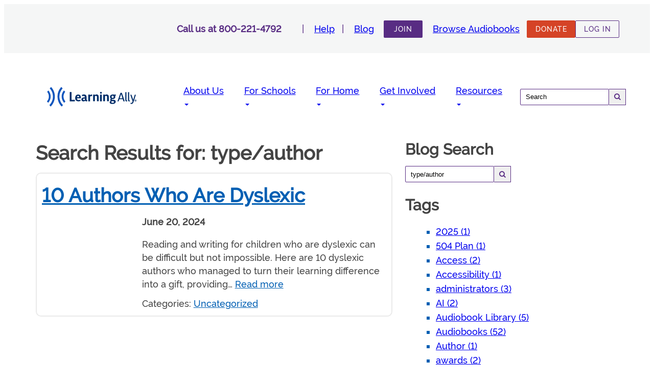

--- FILE ---
content_type: text/html; charset=UTF-8
request_url: https://learningally.org/search/type/author?q=david%20a.%20adler
body_size: 11911
content:
<!doctype html>
<html lang="en-US">
<head>
    <meta charset="UTF-8">
    <meta name="viewport" content="width=device-width, initial-scale=1">
    <meta name="designer" content="Created with Soul and Care by Web Design Sun® | https://www.webdesignsun.com">

    <meta name='robots' content='noindex, follow' />

	<!-- This site is optimized with the Yoast SEO Premium plugin v25.7.1 (Yoast SEO v25.7) - https://yoast.com/wordpress/plugins/seo/ -->
	<title>You searched for type/author - Learning Ally</title>
	<meta property="og:locale" content="en_US" />
	<meta property="og:type" content="article" />
	<meta property="og:title" content="You searched for type/author - Learning Ally" />
	<meta property="og:url" content="https://learningally.org/search/type/author" />
	<meta property="og:site_name" content="Learning Ally" />
	<meta name="twitter:card" content="summary_large_image" />
	<meta name="twitter:title" content="You searched for type/author - Learning Ally" />
	<script type="application/ld+json" class="yoast-schema-graph">{"@context":"https://schema.org","@graph":[{"@type":["CollectionPage","SearchResultsPage"],"@id":"https://learningally.org/?s=type%2Fauthor","url":"https://learningally.org/?s=type%2Fauthor","name":"You searched for type/author - Learning Ally","isPartOf":{"@id":"https://learningally.org/#website"},"inLanguage":"en-US"},{"@type":"WebSite","@id":"https://learningally.org/#website","url":"https://learningally.org/","name":"Learning Ally","description":"","publisher":{"@id":"https://learningally.org/#organization"},"potentialAction":[{"@type":"SearchAction","target":{"@type":"EntryPoint","urlTemplate":"https://learningally.org/?s={search_term_string}"},"query-input":{"@type":"PropertyValueSpecification","valueRequired":true,"valueName":"search_term_string"}}],"inLanguage":"en-US"},{"@type":"Organization","@id":"https://learningally.org/#organization","name":"Learning Ally","url":"https://learningally.org/","logo":{"@type":"ImageObject","inLanguage":"en-US","@id":"https://learningally.org/#/schema/logo/image/","url":"https://wp-media.learningally.org/wp-content/uploads/2024/11/07095711/LA-Logo-sm1.svg","contentUrl":"https://wp-media.learningally.org/wp-content/uploads/2024/11/07095711/LA-Logo-sm1.svg","caption":"Learning Ally"},"image":{"@id":"https://learningally.org/#/schema/logo/image/"},"sameAs":["https://www.facebook.com/LearningAlly.org"]}]}</script>
	<!-- / Yoast SEO Premium plugin. -->


<link rel='dns-prefetch' href='//www.googletagmanager.com' />
<link rel='dns-prefetch' href='//stats.wp.com' />
<link rel='dns-prefetch' href='//code.jquery.com' />
<link rel="alternate" type="application/rss+xml" title="Learning Ally &raquo; Search Results for &#8220;type/author&#8221; Feed" href="https://learningally.org/search/type/author/feed/rss2/" />
<style id='wp-img-auto-sizes-contain-inline-css' type='text/css'>
img:is([sizes=auto i],[sizes^="auto," i]){contain-intrinsic-size:3000px 1500px}
/*# sourceURL=wp-img-auto-sizes-contain-inline-css */
</style>
<style id='wp-emoji-styles-inline-css' type='text/css'>

	img.wp-smiley, img.emoji {
		display: inline !important;
		border: none !important;
		box-shadow: none !important;
		height: 1em !important;
		width: 1em !important;
		margin: 0 0.07em !important;
		vertical-align: -0.1em !important;
		background: none !important;
		padding: 0 !important;
	}
/*# sourceURL=wp-emoji-styles-inline-css */
</style>
<style id='classic-theme-styles-inline-css' type='text/css'>
/*! This file is auto-generated */
.wp-block-button__link{color:#fff;background-color:#32373c;border-radius:9999px;box-shadow:none;text-decoration:none;padding:calc(.667em + 2px) calc(1.333em + 2px);font-size:1.125em}.wp-block-file__button{background:#32373c;color:#fff;text-decoration:none}
/*# sourceURL=/wp-includes/css/classic-themes.min.css */
</style>
<link rel='stylesheet' id='ccchildpagescss-css' href='https://wp.learningally.org/wp-content/plugins/cc-child-pages/includes/css/styles.css?ver=1.43' type='text/css' media='all' />
<link rel='stylesheet' id='ccchildpagesskincss-css' href='https://wp.learningally.org/wp-content/plugins/cc-child-pages/includes/css/skins.css?ver=1.43' type='text/css' media='all' />
<link rel='stylesheet' id='wds-style-css' href='https://wp.learningally.org/wp-content/themes/webdesignsuntheme/dist/css/style.min.css?ver=1.0.0' type='text/css' media='all' />
<link rel='stylesheet' id='font-awesome-css' href='https://wp.learningally.org/wp-content/themes/webdesignsuntheme/dist/css/font-awesome.min.css?ver=1.0.0' type='text/css' media='all' />
<link rel='stylesheet' id='jquery-ui-css' href='https://wp.learningally.org/wp-content/themes/webdesignsuntheme/dist/css/jquery-ui.min.css?ver=1.0.0' type='text/css' media='all' />
<link rel='stylesheet' id='jquery-ui-css-css' href='https://code.jquery.com/ui/1.13.2/themes/base/jquery-ui.css?ver=6.9' type='text/css' media='all' />

<!-- Google tag (gtag.js) snippet added by Site Kit -->
<!-- Google Analytics snippet added by Site Kit -->
<script type="text/javascript" src="https://www.googletagmanager.com/gtag/js?id=GT-KD2WSDFM" id="google_gtagjs-js" async></script>
<script type="text/javascript" id="google_gtagjs-js-after">
/* <![CDATA[ */
window.dataLayer = window.dataLayer || [];function gtag(){dataLayer.push(arguments);}
gtag("set","linker",{"domains":["learningally.org"]});
gtag("js", new Date());
gtag("set", "developer_id.dZTNiMT", true);
gtag("config", "GT-KD2WSDFM");
//# sourceURL=google_gtagjs-js-after
/* ]]> */
</script>
<link rel="https://api.w.org/" href="https://wp.learningally.org//wp-json/" /><link rel="EditURI" type="application/rsd+xml" title="RSD" href="https://wp.learningally.org/xmlrpc.php?rsd" />
<meta name="generator" content="WordPress 6.9" />
<meta name="generator" content="Site Kit by Google 1.170.0" /><meta name="tec-api-version" content="v1"><meta name="tec-api-origin" content="https://learningally.org"><link rel="alternate" href="https://wp.learningally.org//wp-json/tribe/events/v1/" />	<style>img#wpstats{display:none}</style>
		<meta name="google-site-verification" content="zggHyCszzIlsZp6J0ycMvWCXZ-Jc6LSk2n-8GAYyOaQ">
<!-- Google Tag Manager snippet added by Site Kit -->
<script type="text/javascript">
/* <![CDATA[ */

			( function( w, d, s, l, i ) {
				w[l] = w[l] || [];
				w[l].push( {'gtm.start': new Date().getTime(), event: 'gtm.js'} );
				var f = d.getElementsByTagName( s )[0],
					j = d.createElement( s ), dl = l != 'dataLayer' ? '&l=' + l : '';
				j.async = true;
				j.src = 'https://www.googletagmanager.com/gtm.js?id=' + i + dl;
				f.parentNode.insertBefore( j, f );
			} )( window, document, 'script', 'dataLayer', 'GTM-TWHL9JNH' );
			
/* ]]> */
</script>

<!-- End Google Tag Manager snippet added by Site Kit -->
<link rel="icon" href="https://wp-media.learningally.org/wp-content/uploads/2025/06/12115703/cropped-LA-Soundwaves-Icon--32x32.png" sizes="32x32" />
<link rel="icon" href="https://wp-media.learningally.org/wp-content/uploads/2025/06/12115703/cropped-LA-Soundwaves-Icon--192x192.png" sizes="192x192" />
<link rel="apple-touch-icon" href="https://wp-media.learningally.org/wp-content/uploads/2025/06/12115703/cropped-LA-Soundwaves-Icon--180x180.png" />
<meta name="msapplication-TileImage" content="https://wp-media.learningally.org/wp-content/uploads/2025/06/12115703/cropped-LA-Soundwaves-Icon--270x270.png" />
<style id='wp-block-heading-inline-css' type='text/css'>
h1:where(.wp-block-heading).has-background,h2:where(.wp-block-heading).has-background,h3:where(.wp-block-heading).has-background,h4:where(.wp-block-heading).has-background,h5:where(.wp-block-heading).has-background,h6:where(.wp-block-heading).has-background{padding:1.25em 2.375em}h1.has-text-align-left[style*=writing-mode]:where([style*=vertical-lr]),h1.has-text-align-right[style*=writing-mode]:where([style*=vertical-rl]),h2.has-text-align-left[style*=writing-mode]:where([style*=vertical-lr]),h2.has-text-align-right[style*=writing-mode]:where([style*=vertical-rl]),h3.has-text-align-left[style*=writing-mode]:where([style*=vertical-lr]),h3.has-text-align-right[style*=writing-mode]:where([style*=vertical-rl]),h4.has-text-align-left[style*=writing-mode]:where([style*=vertical-lr]),h4.has-text-align-right[style*=writing-mode]:where([style*=vertical-rl]),h5.has-text-align-left[style*=writing-mode]:where([style*=vertical-lr]),h5.has-text-align-right[style*=writing-mode]:where([style*=vertical-rl]),h6.has-text-align-left[style*=writing-mode]:where([style*=vertical-lr]),h6.has-text-align-right[style*=writing-mode]:where([style*=vertical-rl]){rotate:180deg}
/*# sourceURL=https://wp.learningally.org/wp-includes/blocks/heading/style.min.css */
</style>
<style id='wp-block-paragraph-inline-css' type='text/css'>
.is-small-text{font-size:.875em}.is-regular-text{font-size:1em}.is-large-text{font-size:2.25em}.is-larger-text{font-size:3em}.has-drop-cap:not(:focus):first-letter{float:left;font-size:8.4em;font-style:normal;font-weight:100;line-height:.68;margin:.05em .1em 0 0;text-transform:uppercase}body.rtl .has-drop-cap:not(:focus):first-letter{float:none;margin-left:.1em}p.has-drop-cap.has-background{overflow:hidden}:root :where(p.has-background){padding:1.25em 2.375em}:where(p.has-text-color:not(.has-link-color)) a{color:inherit}p.has-text-align-left[style*="writing-mode:vertical-lr"],p.has-text-align-right[style*="writing-mode:vertical-rl"]{rotate:180deg}
/*# sourceURL=https://wp.learningally.org/wp-includes/blocks/paragraph/style.min.css */
</style>
<style id='global-styles-inline-css' type='text/css'>
:root{--wp--preset--aspect-ratio--square: 1;--wp--preset--aspect-ratio--4-3: 4/3;--wp--preset--aspect-ratio--3-4: 3/4;--wp--preset--aspect-ratio--3-2: 3/2;--wp--preset--aspect-ratio--2-3: 2/3;--wp--preset--aspect-ratio--16-9: 16/9;--wp--preset--aspect-ratio--9-16: 9/16;--wp--preset--color--black: #000000;--wp--preset--color--cyan-bluish-gray: #abb8c3;--wp--preset--color--white: #ffffff;--wp--preset--color--pale-pink: #f78da7;--wp--preset--color--vivid-red: #cf2e2e;--wp--preset--color--luminous-vivid-orange: #ff6900;--wp--preset--color--luminous-vivid-amber: #fcb900;--wp--preset--color--light-green-cyan: #7bdcb5;--wp--preset--color--vivid-green-cyan: #00d084;--wp--preset--color--pale-cyan-blue: #8ed1fc;--wp--preset--color--vivid-cyan-blue: #0693e3;--wp--preset--color--vivid-purple: #9b51e0;--wp--preset--gradient--vivid-cyan-blue-to-vivid-purple: linear-gradient(135deg,rgb(6,147,227) 0%,rgb(155,81,224) 100%);--wp--preset--gradient--light-green-cyan-to-vivid-green-cyan: linear-gradient(135deg,rgb(122,220,180) 0%,rgb(0,208,130) 100%);--wp--preset--gradient--luminous-vivid-amber-to-luminous-vivid-orange: linear-gradient(135deg,rgb(252,185,0) 0%,rgb(255,105,0) 100%);--wp--preset--gradient--luminous-vivid-orange-to-vivid-red: linear-gradient(135deg,rgb(255,105,0) 0%,rgb(207,46,46) 100%);--wp--preset--gradient--very-light-gray-to-cyan-bluish-gray: linear-gradient(135deg,rgb(238,238,238) 0%,rgb(169,184,195) 100%);--wp--preset--gradient--cool-to-warm-spectrum: linear-gradient(135deg,rgb(74,234,220) 0%,rgb(151,120,209) 20%,rgb(207,42,186) 40%,rgb(238,44,130) 60%,rgb(251,105,98) 80%,rgb(254,248,76) 100%);--wp--preset--gradient--blush-light-purple: linear-gradient(135deg,rgb(255,206,236) 0%,rgb(152,150,240) 100%);--wp--preset--gradient--blush-bordeaux: linear-gradient(135deg,rgb(254,205,165) 0%,rgb(254,45,45) 50%,rgb(107,0,62) 100%);--wp--preset--gradient--luminous-dusk: linear-gradient(135deg,rgb(255,203,112) 0%,rgb(199,81,192) 50%,rgb(65,88,208) 100%);--wp--preset--gradient--pale-ocean: linear-gradient(135deg,rgb(255,245,203) 0%,rgb(182,227,212) 50%,rgb(51,167,181) 100%);--wp--preset--gradient--electric-grass: linear-gradient(135deg,rgb(202,248,128) 0%,rgb(113,206,126) 100%);--wp--preset--gradient--midnight: linear-gradient(135deg,rgb(2,3,129) 0%,rgb(40,116,252) 100%);--wp--preset--font-size--small: 13px;--wp--preset--font-size--medium: 20px;--wp--preset--font-size--large: 36px;--wp--preset--font-size--x-large: 42px;--wp--preset--spacing--20: 0.44rem;--wp--preset--spacing--30: 0.67rem;--wp--preset--spacing--40: 1rem;--wp--preset--spacing--50: 1.5rem;--wp--preset--spacing--60: 2.25rem;--wp--preset--spacing--70: 3.38rem;--wp--preset--spacing--80: 5.06rem;--wp--preset--shadow--natural: 6px 6px 9px rgba(0, 0, 0, 0.2);--wp--preset--shadow--deep: 12px 12px 50px rgba(0, 0, 0, 0.4);--wp--preset--shadow--sharp: 6px 6px 0px rgba(0, 0, 0, 0.2);--wp--preset--shadow--outlined: 6px 6px 0px -3px rgb(255, 255, 255), 6px 6px rgb(0, 0, 0);--wp--preset--shadow--crisp: 6px 6px 0px rgb(0, 0, 0);}:where(.is-layout-flex){gap: 0.5em;}:where(.is-layout-grid){gap: 0.5em;}body .is-layout-flex{display: flex;}.is-layout-flex{flex-wrap: wrap;align-items: center;}.is-layout-flex > :is(*, div){margin: 0;}body .is-layout-grid{display: grid;}.is-layout-grid > :is(*, div){margin: 0;}:where(.wp-block-columns.is-layout-flex){gap: 2em;}:where(.wp-block-columns.is-layout-grid){gap: 2em;}:where(.wp-block-post-template.is-layout-flex){gap: 1.25em;}:where(.wp-block-post-template.is-layout-grid){gap: 1.25em;}.has-black-color{color: var(--wp--preset--color--black) !important;}.has-cyan-bluish-gray-color{color: var(--wp--preset--color--cyan-bluish-gray) !important;}.has-white-color{color: var(--wp--preset--color--white) !important;}.has-pale-pink-color{color: var(--wp--preset--color--pale-pink) !important;}.has-vivid-red-color{color: var(--wp--preset--color--vivid-red) !important;}.has-luminous-vivid-orange-color{color: var(--wp--preset--color--luminous-vivid-orange) !important;}.has-luminous-vivid-amber-color{color: var(--wp--preset--color--luminous-vivid-amber) !important;}.has-light-green-cyan-color{color: var(--wp--preset--color--light-green-cyan) !important;}.has-vivid-green-cyan-color{color: var(--wp--preset--color--vivid-green-cyan) !important;}.has-pale-cyan-blue-color{color: var(--wp--preset--color--pale-cyan-blue) !important;}.has-vivid-cyan-blue-color{color: var(--wp--preset--color--vivid-cyan-blue) !important;}.has-vivid-purple-color{color: var(--wp--preset--color--vivid-purple) !important;}.has-black-background-color{background-color: var(--wp--preset--color--black) !important;}.has-cyan-bluish-gray-background-color{background-color: var(--wp--preset--color--cyan-bluish-gray) !important;}.has-white-background-color{background-color: var(--wp--preset--color--white) !important;}.has-pale-pink-background-color{background-color: var(--wp--preset--color--pale-pink) !important;}.has-vivid-red-background-color{background-color: var(--wp--preset--color--vivid-red) !important;}.has-luminous-vivid-orange-background-color{background-color: var(--wp--preset--color--luminous-vivid-orange) !important;}.has-luminous-vivid-amber-background-color{background-color: var(--wp--preset--color--luminous-vivid-amber) !important;}.has-light-green-cyan-background-color{background-color: var(--wp--preset--color--light-green-cyan) !important;}.has-vivid-green-cyan-background-color{background-color: var(--wp--preset--color--vivid-green-cyan) !important;}.has-pale-cyan-blue-background-color{background-color: var(--wp--preset--color--pale-cyan-blue) !important;}.has-vivid-cyan-blue-background-color{background-color: var(--wp--preset--color--vivid-cyan-blue) !important;}.has-vivid-purple-background-color{background-color: var(--wp--preset--color--vivid-purple) !important;}.has-black-border-color{border-color: var(--wp--preset--color--black) !important;}.has-cyan-bluish-gray-border-color{border-color: var(--wp--preset--color--cyan-bluish-gray) !important;}.has-white-border-color{border-color: var(--wp--preset--color--white) !important;}.has-pale-pink-border-color{border-color: var(--wp--preset--color--pale-pink) !important;}.has-vivid-red-border-color{border-color: var(--wp--preset--color--vivid-red) !important;}.has-luminous-vivid-orange-border-color{border-color: var(--wp--preset--color--luminous-vivid-orange) !important;}.has-luminous-vivid-amber-border-color{border-color: var(--wp--preset--color--luminous-vivid-amber) !important;}.has-light-green-cyan-border-color{border-color: var(--wp--preset--color--light-green-cyan) !important;}.has-vivid-green-cyan-border-color{border-color: var(--wp--preset--color--vivid-green-cyan) !important;}.has-pale-cyan-blue-border-color{border-color: var(--wp--preset--color--pale-cyan-blue) !important;}.has-vivid-cyan-blue-border-color{border-color: var(--wp--preset--color--vivid-cyan-blue) !important;}.has-vivid-purple-border-color{border-color: var(--wp--preset--color--vivid-purple) !important;}.has-vivid-cyan-blue-to-vivid-purple-gradient-background{background: var(--wp--preset--gradient--vivid-cyan-blue-to-vivid-purple) !important;}.has-light-green-cyan-to-vivid-green-cyan-gradient-background{background: var(--wp--preset--gradient--light-green-cyan-to-vivid-green-cyan) !important;}.has-luminous-vivid-amber-to-luminous-vivid-orange-gradient-background{background: var(--wp--preset--gradient--luminous-vivid-amber-to-luminous-vivid-orange) !important;}.has-luminous-vivid-orange-to-vivid-red-gradient-background{background: var(--wp--preset--gradient--luminous-vivid-orange-to-vivid-red) !important;}.has-very-light-gray-to-cyan-bluish-gray-gradient-background{background: var(--wp--preset--gradient--very-light-gray-to-cyan-bluish-gray) !important;}.has-cool-to-warm-spectrum-gradient-background{background: var(--wp--preset--gradient--cool-to-warm-spectrum) !important;}.has-blush-light-purple-gradient-background{background: var(--wp--preset--gradient--blush-light-purple) !important;}.has-blush-bordeaux-gradient-background{background: var(--wp--preset--gradient--blush-bordeaux) !important;}.has-luminous-dusk-gradient-background{background: var(--wp--preset--gradient--luminous-dusk) !important;}.has-pale-ocean-gradient-background{background: var(--wp--preset--gradient--pale-ocean) !important;}.has-electric-grass-gradient-background{background: var(--wp--preset--gradient--electric-grass) !important;}.has-midnight-gradient-background{background: var(--wp--preset--gradient--midnight) !important;}.has-small-font-size{font-size: var(--wp--preset--font-size--small) !important;}.has-medium-font-size{font-size: var(--wp--preset--font-size--medium) !important;}.has-large-font-size{font-size: var(--wp--preset--font-size--large) !important;}.has-x-large-font-size{font-size: var(--wp--preset--font-size--x-large) !important;}
/*# sourceURL=global-styles-inline-css */
</style>
</head>

<body class="search search-results wp-custom-logo wp-theme-webdesignsuntheme tribe-no-js page-template-web-design-sun-theme">
		<!-- Google Tag Manager (noscript) snippet added by Site Kit -->
		<noscript>
			<iframe src="https://www.googletagmanager.com/ns.html?id=GTM-TWHL9JNH" height="0" width="0" style="display:none;visibility:hidden"></iframe>
		</noscript>
		<!-- End Google Tag Manager (noscript) snippet added by Site Kit -->
		<div id="page" class="site">
        <div class="top-header">
        <div class="top-header-container">
                                    <div class="call-us">
                                        Call us at                        800-221-4792            </div>
            <div class="top-header-menu">
                <nav>
                    <div class="menu-header-menu-top-container"><ul id="menu-header-top" class="menu"><li id="menu-item-26" class="menu-item menu-item-type-custom menu-item-object-custom menu-item-26"><a href="/help">Help</a></li>
<li id="menu-item-27" class="menu-item menu-item-type-custom menu-item-object-custom menu-item-27"><a href="/resource">Blog</a></li>
<li id="menu-item-6211" class="menu-item-button button-solid menu-item menu-item-type-post_type menu-item-object-page menu-item-6211"><a href="https://learningally.org/about-us/join">Join</a></li>
<li id="menu-item-29" class="menu-item menu-item-type-custom menu-item-object-custom menu-item-29"><a href="/search">Browse Audiobooks</a></li>
</ul></div>                </nav>
            </div>
            <div class="top-header-actions">
                                        <a class="button button-solid link orange" href="https://supportus.learningally.org/give/55156">
                            DONATE                         </a>
                                            <a class="button link" href="https://portal.learningally.org/login">
                        LOG IN                    </a>
                                </div>
        </div>
    </div>
    <header id="masthead" class="site-header">
        <div class="header-container">
            <div class="header-branding">
                <a href="https://learningally.org" class="custom-logo-link" rel="home" itemprop="url"><img src="https://wp-media.learningally.org/wp-content/uploads/2024/11/07095711/LA-Logo-sm1.svg" class="custom-logo" alt="Learning Ally" decoding="async" /></a>            </div>
            <div class="header-menu">
                <nav class="main-navigation">
                    <div class="menu-header-menu-primary-container"><ul id="menu-header-primary" class="menu"><li id="menu-item-1547" class="menu-item menu-item-type-custom menu-item-object-custom menu-item-has-children menu-item-1547"><a href="/about-us/overview">About Us</a>
<ul class="sub-menu">
	<li id="menu-item-1548" class="menu-item menu-item-type-custom menu-item-object-custom menu-item-1548"><a href="/about-us/overview">Overview</a></li>
	<li id="menu-item-38" class="menu-item menu-item-type-custom menu-item-object-custom menu-item-38"><a href="https://learningally.org/about-us/our-team">Our Team</a></li>
	<li id="menu-item-41" class="menu-item menu-item-type-custom menu-item-object-custom menu-item-41"><a href="https://learningally.org/about-us/careers">Careers</a></li>
	<li id="menu-item-6235" class="menu-item menu-item-type-custom menu-item-object-custom menu-item-6235"><a href="/about-us/join">Join</a></li>
	<li id="menu-item-15534" class="menu-item menu-item-type-post_type menu-item-object-page menu-item-15534"><a href="https://learningally.org/contact-us">Contact Us</a></li>
</ul>
</li>
<li id="menu-item-1425" class="menu-item menu-item-type-custom menu-item-object-custom menu-item-has-children menu-item-1425"><a href="/solutions-for-school/our-solution">For Schools</a>
<ul class="sub-menu">
	<li id="menu-item-15538" class="menu-item menu-item-type-post_type menu-item-object-page menu-item-has-children menu-item-15538"><a href="https://learningally.org/student-resources">Student Resources</a>
	<ul class="sub-menu">
		<li id="menu-item-1427" class="menu-item menu-item-type-custom menu-item-object-custom menu-item-1427"><a href="/solutions-for-school/k-12/audiobook-solution">Audiobook Solution</a></li>
		<li id="menu-item-1550" class="menu-item menu-item-type-custom menu-item-object-custom menu-item-1550"><a href="/solutions-for-school/early-literacy/excite-reading">Excite Reading</a></li>
	</ul>
</li>
	<li id="menu-item-15540" class="menu-item menu-item-type-post_type menu-item-object-page menu-item-has-children menu-item-15540"><a href="https://learningally.org/teacher-resources">Teacher Resources</a>
	<ul class="sub-menu">
		<li id="menu-item-15544" class="menu-item menu-item-type-post_type menu-item-object-page menu-item-15544"><a href="https://learningally.org/product-training">Product Training</a></li>
		<li id="menu-item-15545" class="menu-item menu-item-type-post_type menu-item-object-page menu-item-15545"><a href="https://learningally.org/solutions-for-school/professional-learning/workshops-and-programs">Workshops and Programs</a></li>
		<li id="menu-item-15546" class="menu-item menu-item-type-post_type menu-item-object-page menu-item-15546"><a href="https://learningally.org/solutions-for-school/family-involvement">Resources for Parents &#038; Caregivers</a></li>
		<li id="menu-item-15583" class="menu-item menu-item-type-post_type menu-item-object-page menu-item-15583"><a href="https://learningally.org/solutions-for-school/school-grants">State Grant Programs</a></li>
	</ul>
</li>
	<li id="menu-item-15541" class="menu-item menu-item-type-post_type menu-item-object-page menu-item-15541"><a href="https://learningally.org/solutions-for-school/family-involvement-old/family-night-toolkit">Family Toolkit</a></li>
	<li id="menu-item-15543" class="menu-item menu-item-type-post_type menu-item-object-page menu-item-15543"><a href="https://learningally.org/funding-sources">Funding Sources</a></li>
	<li id="menu-item-15666" class="menu-item menu-item-type-post_type menu-item-object-page menu-item-15666"><a href="https://learningally.org/solutions-for-school/schedule-demo">Schedule A Demo</a></li>
</ul>
</li>
<li id="menu-item-32" class="menu-item menu-item-type-custom menu-item-object-custom menu-item-has-children menu-item-32"><a href="/solutions-for-home/overview">For Home</a>
<ul class="sub-menu">
	<li id="menu-item-15549" class="menu-item menu-item-type-post_type menu-item-object-page menu-item-15549"><a href="https://learningally.org/solutions-for-school/family-involvement">Family Engagement</a></li>
	<li id="menu-item-15630" class="menu-item menu-item-type-custom menu-item-object-custom menu-item-15630"><a href="https://portal.learningally.org/specialists/listing">Find a Reading Specialist</a></li>
	<li id="menu-item-15920" class="menu-item menu-item-type-post_type menu-item-object-page menu-item-15920"><a href="https://learningally.org/solutions-for-home/homeschool">Homeschool</a></li>
	<li id="menu-item-15929" class="menu-item menu-item-type-post_type menu-item-object-page menu-item-15929"><a href="https://learningally.org/solutions-for-home/college-adults">College &#038; Adult</a></li>
</ul>
</li>
<li id="menu-item-33" class="menu-item menu-item-type-custom menu-item-object-custom menu-item-has-children menu-item-33"><a href="/get-involved/overview">Get Involved</a>
<ul class="sub-menu">
	<li id="menu-item-105" class="menu-item menu-item-type-custom menu-item-object-custom menu-item-105"><a href="https://learningally.org/get-involved/overview">Overview</a></li>
	<li id="menu-item-106" class="menu-item menu-item-type-custom menu-item-object-custom menu-item-106"><a href="https://learningally.org/get-involved/ways-to-give">Ways to Give</a></li>
	<li id="menu-item-1430" class="menu-item menu-item-type-custom menu-item-object-custom menu-item-1430"><a href="/get-involved/corporate-partnerships">Corporate Partnerships</a></li>
	<li id="menu-item-107" class="menu-item menu-item-type-custom menu-item-object-custom menu-item-107"><a href="https://learningally.org/get-involved/volunteer-opportunities">Volunteer Opportunities</a></li>
</ul>
</li>
<li id="menu-item-15550" class="menu-item menu-item-type-post_type menu-item-object-page menu-item-has-children menu-item-15550"><a href="https://learningally.org/explore-webinars-events">Resources</a>
<ul class="sub-menu">
	<li id="menu-item-15552" class="menu-item menu-item-type-post_type menu-item-object-page menu-item-15552"><a href="https://learningally.org/solutions-for-school/dyslexia-resources">Dyslexia Resources</a></li>
	<li id="menu-item-15553" class="menu-item menu-item-type-post_type menu-item-object-page menu-item-15553"><a href="https://learningally.org/about-us/what-we-do/who-qualifies">Eligibility Process</a></li>
	<li id="menu-item-15554" class="menu-item menu-item-type-post_type menu-item-object-page menu-item-15554"><a href="https://learningally.org/eligibility-criteria">Eligibility Criteria</a></li>
	<li id="menu-item-15936" class="menu-item menu-item-type-post_type menu-item-object-page menu-item-15936"><a href="https://learningally.org/explore-webinars-events">Explore Literacy Webinars &amp; Events</a></li>
</ul>
</li>
</ul></div>                </nav>
            </div>
            <div class="header-search">
                <form role="search" method="get" class="search-form" action="https://learningally.org/search">
    <label>
        <input type="search" name="q" class="search-field"
            placeholder="Search" />
    </label>
    <button class="search-field-button"><i class="fa-icon fa fa-search"></i></button>
</form>            </div>
        </div>
        <div class="header-container-mobile">
            <div class="header-branding">
                <a href="https://learningally.org" class="custom-logo-link" rel="home" itemprop="url"><img src="https://wp-media.learningally.org/wp-content/uploads/2024/11/07095711/LA-Logo-sm1.svg" class="custom-logo" alt="Learning Ally" decoding="async" /></a>            </div>
            <div class="header-actions">
                                    <a class="button link" href="https://portal.learningally.org/login">
                        LOG IN                    </a>
                                    <div class="button-burger">
                    <span></span>
                    <span></span>
                    <span></span>
                </div>
            </div>
            <div class="header-menu">
                <div class="header-search">
                    <form role="search" method="get" class="search-form" action="https://learningally.org/search">
    <label>
        <input type="search" name="q" class="search-field"
            placeholder="Search" />
    </label>
    <button class="search-field-button"><i class="fa-icon fa fa-search"></i></button>
</form>                </div>
                <nav class="main-navigation">
                    <div class="menu-header-menu-primary-container"><ul id="menu-header-primary-mobile" class="menu"><li class="menu-item menu-item-type-custom menu-item-object-custom menu-item-has-children menu-item-1547"><a href="/about-us/overview">About Us</a>
<ul class="sub-menu">
	<li class="menu-item menu-item-type-custom menu-item-object-custom menu-item-1548"><a href="/about-us/overview">Overview</a></li>
	<li class="menu-item menu-item-type-custom menu-item-object-custom menu-item-38"><a href="https://learningally.org/about-us/our-team">Our Team</a></li>
	<li class="menu-item menu-item-type-custom menu-item-object-custom menu-item-41"><a href="https://learningally.org/about-us/careers">Careers</a></li>
	<li class="menu-item menu-item-type-custom menu-item-object-custom menu-item-6235"><a href="/about-us/join">Join</a></li>
	<li class="menu-item menu-item-type-post_type menu-item-object-page menu-item-15534"><a href="https://learningally.org/contact-us">Contact Us</a></li>
</ul>
</li>
<li class="menu-item menu-item-type-custom menu-item-object-custom menu-item-has-children menu-item-1425"><a href="/solutions-for-school/our-solution">For Schools</a>
<ul class="sub-menu">
	<li class="menu-item menu-item-type-post_type menu-item-object-page menu-item-has-children menu-item-15538"><a href="https://learningally.org/student-resources">Student Resources</a>
	<ul class="sub-menu">
		<li class="menu-item menu-item-type-custom menu-item-object-custom menu-item-1427"><a href="/solutions-for-school/k-12/audiobook-solution">Audiobook Solution</a></li>
		<li class="menu-item menu-item-type-custom menu-item-object-custom menu-item-1550"><a href="/solutions-for-school/early-literacy/excite-reading">Excite Reading</a></li>
	</ul>
</li>
	<li class="menu-item menu-item-type-post_type menu-item-object-page menu-item-has-children menu-item-15540"><a href="https://learningally.org/teacher-resources">Teacher Resources</a>
	<ul class="sub-menu">
		<li class="menu-item menu-item-type-post_type menu-item-object-page menu-item-15544"><a href="https://learningally.org/product-training">Product Training</a></li>
		<li class="menu-item menu-item-type-post_type menu-item-object-page menu-item-15545"><a href="https://learningally.org/solutions-for-school/professional-learning/workshops-and-programs">Workshops and Programs</a></li>
		<li class="menu-item menu-item-type-post_type menu-item-object-page menu-item-15546"><a href="https://learningally.org/solutions-for-school/family-involvement">Resources for Parents &#038; Caregivers</a></li>
		<li class="menu-item menu-item-type-post_type menu-item-object-page menu-item-15583"><a href="https://learningally.org/solutions-for-school/school-grants">State Grant Programs</a></li>
	</ul>
</li>
	<li class="menu-item menu-item-type-post_type menu-item-object-page menu-item-15541"><a href="https://learningally.org/solutions-for-school/family-involvement-old/family-night-toolkit">Family Toolkit</a></li>
	<li class="menu-item menu-item-type-post_type menu-item-object-page menu-item-15543"><a href="https://learningally.org/funding-sources">Funding Sources</a></li>
	<li class="menu-item menu-item-type-post_type menu-item-object-page menu-item-15666"><a href="https://learningally.org/solutions-for-school/schedule-demo">Schedule A Demo</a></li>
</ul>
</li>
<li class="menu-item menu-item-type-custom menu-item-object-custom menu-item-has-children menu-item-32"><a href="/solutions-for-home/overview">For Home</a>
<ul class="sub-menu">
	<li class="menu-item menu-item-type-post_type menu-item-object-page menu-item-15549"><a href="https://learningally.org/solutions-for-school/family-involvement">Family Engagement</a></li>
	<li class="menu-item menu-item-type-custom menu-item-object-custom menu-item-15630"><a href="https://portal.learningally.org/specialists/listing">Find a Reading Specialist</a></li>
	<li class="menu-item menu-item-type-post_type menu-item-object-page menu-item-15920"><a href="https://learningally.org/solutions-for-home/homeschool">Homeschool</a></li>
	<li class="menu-item menu-item-type-post_type menu-item-object-page menu-item-15929"><a href="https://learningally.org/solutions-for-home/college-adults">College &#038; Adult</a></li>
</ul>
</li>
<li class="menu-item menu-item-type-custom menu-item-object-custom menu-item-has-children menu-item-33"><a href="/get-involved/overview">Get Involved</a>
<ul class="sub-menu">
	<li class="menu-item menu-item-type-custom menu-item-object-custom menu-item-105"><a href="https://learningally.org/get-involved/overview">Overview</a></li>
	<li class="menu-item menu-item-type-custom menu-item-object-custom menu-item-106"><a href="https://learningally.org/get-involved/ways-to-give">Ways to Give</a></li>
	<li class="menu-item menu-item-type-custom menu-item-object-custom menu-item-1430"><a href="/get-involved/corporate-partnerships">Corporate Partnerships</a></li>
	<li class="menu-item menu-item-type-custom menu-item-object-custom menu-item-107"><a href="https://learningally.org/get-involved/volunteer-opportunities">Volunteer Opportunities</a></li>
</ul>
</li>
<li class="menu-item menu-item-type-post_type menu-item-object-page menu-item-has-children menu-item-15550"><a href="https://learningally.org/explore-webinars-events">Resources</a>
<ul class="sub-menu">
	<li class="menu-item menu-item-type-post_type menu-item-object-page menu-item-15552"><a href="https://learningally.org/solutions-for-school/dyslexia-resources">Dyslexia Resources</a></li>
	<li class="menu-item menu-item-type-post_type menu-item-object-page menu-item-15553"><a href="https://learningally.org/about-us/what-we-do/who-qualifies">Eligibility Process</a></li>
	<li class="menu-item menu-item-type-post_type menu-item-object-page menu-item-15554"><a href="https://learningally.org/eligibility-criteria">Eligibility Criteria</a></li>
	<li class="menu-item menu-item-type-post_type menu-item-object-page menu-item-15936"><a href="https://learningally.org/explore-webinars-events">Explore Literacy Webinars &amp; Events</a></li>
</ul>
</li>
</ul></div>                </nav>
                <div class="header-menu-actions">
                                            <div class="block">
                            <a class="button button-solid link"
                               href="https://learningally.org/choose-blog">
                                Blog                            </a>
                        </div>
                                                <div class="block">
                            <a class="button button-solid link"
                                href="https://learningally.org/about-us/join">
                                Join                            </a>
                        </div>
                                                <div class="block">
                                <a class="button button-solid link orange" href="https://supportus.learningally.org/give/55156">
                                    DONATE                                 </a>
                            <div>
                                                <div class="block bottom-block">
                        <div class="call-us">
                                                            <a href="tel:800-221-4792">
                                    800-221-4792                                </a>
                                                        </div>
                                                    <div class="help">
                                <a class="button button-solid link"
                                   href="https://learningally.org/help">
                                    Help                                </a>
                            </div>
                                                </div>
                </div>
            </div>
        </div>
    </header>

    <div class="container">
        <main id="primary" class="site-main">

            
                <div class="page-header">
                    <h1 class="page-title">
                        Search Results for: <span>type/author</span>                    </h1>
                </div><!-- .page-header -->

                
<article class="wrapper__item fade-in-bottom post-3918 post type-post status-publish format-standard hentry category-uncategorized" id="post-3918">
    <div class="entry-header">
        <h2 class="wrapper__title"><a href="https://learningally.org/resource/10-authors-who-are-dyslexic" rel="bookmark">10 Authors Who Are Dyslexic</a></h2>    </div><!-- .entry-header -->
    <div class="wrapper__content">
        <div class="wrapper__thumbnail">

            
        </div>
        <div class="wrapper__text-content">
            <div class="wrapper_date">
                <span>June 20, 2024</span>
            </div>

            <p>Reading and writing for children who are dyslexic can be difficult but not impossible. Here are 10 dyslexic authors who managed to turn their learning difference into a gift, providing&#8230; <a class="read-more" href="https://learningally.org/resource/10-authors-who-are-dyslexic">Read more</a></p>

            <span class="cat-links">Categories: <a href="https://learningally.org/resource/category/uncategorized" rel="category tag">Uncategorized</a> </span>        </div>

    </div><!-- .entry-content -->

    <div class="wrapper__footer featured-post">

    </div><!-- .entry-footer -->

</article><!-- #post-## -->

        </main><!-- #main -->
        
<aside id="sidebar" class="widget-area">
        <div class="sidebar-search">
        <h2 class="h3">Blog Search</h2>
        <form role="search" method="get" class="search-form" action="https://learningally.org/">
    <label>
        <input type="search" class="search-field"
            placeholder="Search"
            value="type/author" name="s" />
    </label>
    <button class="search-field-button"><i class="fa-icon fa fa-search"></i></button>
    <input type="hidden" name="action" value="search" />
</form>    </div>
    <div class="sidebar-categories list-content">
        <h2 class="h3">Tags</h2>
        <ul class="categories">
            <li><a href="https://learningally.org/resource/tag/2025">2025 (1)</a></li><li><a href="https://learningally.org/resource/tag/504-plan">504 Plan (1)</a></li><li><a href="https://learningally.org/resource/tag/access">Access (2)</a></li><li><a href="https://learningally.org/resource/tag/accessibility">Accessibility (1)</a></li><li><a href="https://learningally.org/resource/tag/administrators">administrators (3)</a></li><li><a href="https://learningally.org/resource/tag/ai">AI (2)</a></li><li><a href="https://learningally.org/resource/tag/audiobook-library">Audiobook Library (5)</a></li><li><a href="https://learningally.org/resource/tag/audiobooks">Audiobooks (52)</a></li><li><a href="https://learningally.org/resource/tag/author">Author (1)</a></li><li><a href="https://learningally.org/resource/tag/awards">awards (2)</a></li><li><a href="https://learningally.org/resource/tag/back-to-school">back to school (3)</a></li><li><a href="https://learningally.org/resource/tag/backtoschool">BackToSchool (1)</a></li><li><a href="https://learningally.org/resource/tag/bilingual-students">bilingual students (1)</a></li><li><a href="https://learningally.org/resource/tag/black-student-reading-support">black student reading support (1)</a></li><li><a href="https://learningally.org/resource/tag/board-of-directors">board of directors (1)</a></li><li><a href="https://learningally.org/resource/tag/book-language">Book language (1)</a></li><li><a href="https://learningally.org/resource/tag/book-list-audiobooks">book list; audiobooks (1)</a></li><li><a href="https://learningally.org/resource/tag/brain-based-learning">brain based learning (2)</a></li><li><a href="https://learningally.org/resource/tag/community">community (14)</a></li><li><a href="https://learningally.org/resource/tag/community-activist">community activist (1)</a></li><li><a href="https://learningally.org/resource/tag/community-service">community service (1)</a></li><li><a href="https://learningally.org/resource/tag/curriculum-access">curriculum access (1)</a></li><li><a href="https://learningally.org/resource/tag/decodable-books">Decodable books (1)</a></li><li><a href="https://learningally.org/resource/tag/disability">disability (1)</a></li><li><a href="https://learningally.org/resource/tag/dollar-general">Dollar General (4)</a></li><li><a href="https://learningally.org/resource/tag/donate">donate (3)</a></li><li><a href="https://learningally.org/resource/tag/dyslexia">Dyslexia (51)</a></li><li><a href="https://learningally.org/resource/tag/dyslexia-awareness">Dyslexia Awareness (1)</a></li><li><a href="https://learningally.org/resource/tag/dyslexia-awareness-month">Dyslexia Awareness Month (1)</a></li><li><a href="https://learningally.org/resource/tag/dyslexiaawareness">DyslexiaAwareness (2)</a></li><li><a href="https://learningally.org/resource/tag/dyslexiaawarenessmonth">DyslexiaAwarenessMonth (1)</a></li><li><a href="https://learningally.org/resource/tag/education-community">Education Community (3)</a></li><li><a href="https://learningally.org/resource/tag/educational-leadership">Educational Leadership (1)</a></li><li><a href="https://learningally.org/resource/tag/educators">Educators (3)</a></li><li><a href="https://learningally.org/resource/tag/english-language-learners-ell">English language learners (ELL) (1)</a></li><li><a href="https://learningally.org/resource/tag/equity">Equity (2)</a></li><li><a href="https://learningally.org/resource/tag/families">families (1)</a></li><li><a href="https://learningally.org/resource/tag/family">family (2)</a></li><li><a href="https://learningally.org/resource/tag/funding">funding (1)</a></li><li><a href="https://learningally.org/resource/tag/fundraiser">fundraiser (1)</a></li><li><a href="https://learningally.org/resource/tag/general-education">General Education (1)</a></li><li><a href="https://learningally.org/resource/tag/giving">giving (1)</a></li><li><a href="https://learningally.org/resource/tag/graphic-novels">graphic novels (1)</a></li><li><a href="https://learningally.org/resource/tag/great-reading-games">great reading games (8)</a></li><li><a href="https://learningally.org/resource/tag/great-reading-games-audiobooks-k-12">great reading games; audiobooks; K-12 (1)</a></li><li><a href="https://learningally.org/resource/tag/greatreadinggames">GreatReadingGames (1)</a></li><li><a href="https://learningally.org/resource/tag/habit-stacking">habit stacking (1)</a></li><li><a href="https://learningally.org/resource/tag/high-school">high school (2)</a></li><li><a href="https://learningally.org/resource/tag/homeschool">homeschool (1)</a></li><li><a href="https://learningally.org/resource/tag/iep">IEP (1)</a></li><li><a href="https://learningally.org/resource/tag/impact">Impact (2)</a></li><li><a href="https://learningally.org/resource/tag/intervention">intervention (2)</a></li><li><a href="https://learningally.org/resource/tag/k-12">k-12 (5)</a></li><li><a href="https://learningally.org/resource/tag/k-12-reading-intervention">k-12 reading intervention (1)</a></li><li><a href="https://learningally.org/resource/tag/k-12-reading-strategies">k-12 reading strategies (15)</a></li><li><a href="https://learningally.org/resource/tag/knowledge">Knowledge (3)</a></li><li><a href="https://learningally.org/resource/tag/leadership">leadership (1)</a></li><li><a href="https://learningally.org/resource/tag/learning-difficulties">learning difficulties (1)</a></li><li><a href="https://learningally.org/resource/tag/learning-disabilities">learning disabilities (13)</a></li><li><a href="https://learningally.org/resource/tag/leftbehindfilm">LeftBehindFilm (1)</a></li><li><a href="https://learningally.org/resource/tag/literacy">Literacy (52)</a></li><li><a href="https://learningally.org/resource/tag/literacy-for-all">literacy for all (1)</a></li><li><a href="https://learningally.org/resource/tag/mll-ell">MLL/ELL (2)</a></li><li><a href="https://learningally.org/resource/tag/mtss">MTSS (2)</a></li><li><a href="https://learningally.org/resource/tag/multimodal-instruction">Multimodal Instruction (1)</a></li><li><a href="https://learningally.org/resource/tag/oral-language">Oral language (1)</a></li><li><a href="https://learningally.org/resource/tag/parent-tips">Parent tips (1)</a></li><li><a href="https://learningally.org/resource/tag/parents">parents (1)</a></li><li><a href="https://learningally.org/resource/tag/pearl-harbor">pearl harbor (1)</a></li><li><a href="https://learningally.org/resource/tag/professional-learning">Professional Learning (6)</a></li><li><a href="https://learningally.org/resource/tag/reading">reading (2)</a></li><li><a href="https://learningally.org/resource/tag/reading-accommodations">Reading Accommodations (1)</a></li><li><a href="https://learningally.org/resource/tag/reading-competition">reading competition (1)</a></li><li><a href="https://learningally.org/resource/tag/reading-comprehension">reading comprehension (1)</a></li><li><a href="https://learningally.org/resource/tag/reading-practice">reading practice (1)</a></li><li><a href="https://learningally.org/resource/tag/reading-programs">Reading Programs (12)</a></li><li><a href="https://learningally.org/resource/tag/reading-rope">reading rope (1)</a></li><li><a href="https://learningally.org/resource/tag/readingprograms">ReadingPrograms (1)</a></li><li><a href="https://learningally.org/resource/tag/resource">resource (1)</a></li><li><a href="https://learningally.org/resource/tag/scholarship">scholarship (1)</a></li><li><a href="https://learningally.org/resource/tag/science-of-reading">Science of Reading (10)</a></li><li><a href="https://learningally.org/resource/tag/scienceofreading">ScienceOfReading (1)</a></li><li><a href="https://learningally.org/resource/tag/screening">Screening (3)</a></li><li><a href="https://learningally.org/resource/tag/sound-walls">Sound Walls (1)</a></li><li><a href="https://learningally.org/resource/tag/spod">SPOD (9)</a></li><li><a href="https://learningally.org/resource/tag/structured-literacy">Structured Literacy (6)</a></li><li><a href="https://learningally.org/resource/tag/struggling-readers">Struggling Readers (1)</a></li><li><a href="https://learningally.org/resource/tag/strugglingreaders">StrugglingReaders (1)</a></li><li><a href="https://learningally.org/resource/tag/taxes">taxes (1)</a></li><li><a href="https://learningally.org/resource/tag/teachers">Teachers (8)</a></li><li><a href="https://learningally.org/resource/tag/visual-impairment">visual impairment (1)</a></li><li><a href="https://learningally.org/resource/tag/volunteer">volunteer (1)</a></li><li><a href="https://learningally.org/resource/tag/volunteering">volunteering (1)</a></li><li><a href="https://learningally.org/resource/tag/volunteers">volunteers (4)</a></li><li><a href="https://learningally.org/resource/tag/well-being">well-being (1)</a></li><li><a href="https://learningally.org/resource/tag/winter">Winter (1)</a></li>        </ul>
    </div>
</aside><!-- #secondary -->
    </div>

<footer class="site-footer">
    <div class="footer-navigation">
        <div class="footer-navigation_container">
            <div class="footer-logo">
                <a href="https://learningally.org" class="custom-logo-link" rel="home" itemprop="url"><img src="https://wp-media.learningally.org/wp-content/uploads/2024/11/07095711/LA-Logo-sm1.svg" class="custom-logo" alt="Learning Ally" decoding="async" loading="lazy" /></a>                <div class="contact-info">
                    <p>20 Roszel Road,<br />
Princeton, NJ 08540<br />
United States</p>
<p><strong>Questions?</strong> Contact us:<br />
<a href="mailto:customercare@learningally.org">customercare@learningally.org</a></p>
                </div>
            </div>
            <div class="footer-main-menu">
                <nav class="main-navigation">
                    <div class="menu-footer-menu-primary-container"><ul id="menu-footer-primary" class="menu"><li id="menu-item-67" class="menu-item menu-item-type-custom menu-item-object-custom menu-item-has-children menu-item-67"><a href="/about-us/overview">About Us</a>
<ul class="sub-menu">
	<li id="menu-item-68" class="menu-item menu-item-type-custom menu-item-object-custom menu-item-68"><a href="https://learningally.org/about-us/our-team">Our Team</a></li>
	<li id="menu-item-70" class="menu-item menu-item-type-custom menu-item-object-custom menu-item-70"><a href="https://learningally.org/about-us/careers">Careers</a></li>
	<li id="menu-item-72" class="menu-item menu-item-type-custom menu-item-object-custom menu-item-72"><a href="https://learningally.org/About-Us/Join">Join</a></li>
</ul>
</li>
<li id="menu-item-73" class="menu-item menu-item-type-custom menu-item-object-custom menu-item-has-children menu-item-73"><a href="/solutions-for-school/our-solution">Solutions for Schools</a>
<ul class="sub-menu">
	<li id="menu-item-78" class="menu-item menu-item-type-custom menu-item-object-custom menu-item-78"><a href="/solutions-for-school/schedule-demo?utm_source=internal&#038;utm_medium=website&#038;utm_campaign=hvf">Schedule Demo</a></li>
	<li id="menu-item-74" class="menu-item menu-item-type-custom menu-item-object-custom menu-item-74"><a href="/solutions-for-school/our-solution">K-12</a></li>
	<li id="menu-item-75" class="menu-item menu-item-type-custom menu-item-object-custom menu-item-75"><a href="/solutions-for-school/early-literacy/overview">Early Literacy</a></li>
	<li id="menu-item-76" class="menu-item menu-item-type-custom menu-item-object-custom menu-item-76"><a href="/solutions-for-school/professional-learning/overview">Professional Learning</a></li>
</ul>
</li>
<li id="menu-item-79" class="menu-item menu-item-type-custom menu-item-object-custom menu-item-has-children menu-item-79"><a href="/solutions-for-home/overview">Solutions for Home</a>
<ul class="sub-menu">
	<li id="menu-item-80" class="menu-item menu-item-type-custom menu-item-object-custom menu-item-80"><a href="https://learningally.org/solutions-for-home/dyslexia-resources">Resources</a></li>
</ul>
</li>
<li id="menu-item-82" class="menu-item menu-item-type-custom menu-item-object-custom menu-item-has-children menu-item-82"><a href="/get-involved/overview">Get Involved</a>
<ul class="sub-menu">
	<li id="menu-item-83" class="menu-item menu-item-type-custom menu-item-object-custom menu-item-83"><a href="/get-involved/ways-to-give">Ways to Give</a></li>
	<li id="menu-item-84" class="menu-item menu-item-type-custom menu-item-object-custom menu-item-84"><a href="/get-involved/volunteer-opportunities">Volunteer Opportunities</a></li>
</ul>
</li>
</ul></div>                </nav>
            </div>
            <div class="footer-socials">
                <div class="contact-info">
                    <p>20 Roszel Road,<br />
Princeton, NJ 08540<br />
United States</p>
<p><strong>Questions?</strong> Contact us:<br />
<a href="mailto:customercare@learningally.org">customercare@learningally.org</a></p>
                </div>
                <div class="social-links">
                                                    <div class="social-link">
                                    <a href="https://twitter.com/Learning_Ally" target="_blank">
                                        <i class="fa-icon fa fa-twitter"></i>
                                    </a>
                                </div>
                                                                <div class="social-link">
                                    <a href="https://www.instagram.com/learning_ally_edcommunity/" target="_blank">
                                        <i class="fa-icon fa fa-instagram"></i>
                                    </a>
                                </div>
                                                                <div class="social-link">
                                    <a href="https://www.youtube.com/user/LearningAlly" target="_blank">
                                        <i class="fa-icon fa fa-youtube-play"></i>
                                    </a>
                                </div>
                                                                <div class="social-link">
                                    <a href="https://www.pinterest.com/LearningAlly/" target="_blank">
                                        <i class="fa-icon fa fa-pinterest"></i>
                                    </a>
                                </div>
                                                                <div class="social-link">
                                    <a href="https://www.facebook.com/LearningAlly.org" target="_blank">
                                        <i class="fa-icon fa fa-facebook"></i>
                                    </a>
                                </div>
                                                                <div class="social-link">
                                    <a href="https://www.linkedin.com/company/learningally" target="_blank">
                                        <i class="fa-icon fa fa-linkedin-square"></i>
                                    </a>
                                </div>
                                                </div>
                <div class="application-links">
                                                <a href="https://play.google.com/store/apps/details?id=org.learningally.LinkMobile&amp;hl=en" target="_blank">
                                <img src="https://wp-media.learningally.org/wp-content/uploads/2023/09/google-play-badge.jpg" alt="google-play-badge">
                            </a>
                                                                            <a href="https://itunes.apple.com/us/app/learning-ally-link/id1131235021?mt=8" target="_blank">
                                <img src="https://wp-media.learningally.org/wp-content/uploads/2023/09/app-store-badge.svg" alt="app-store-badge">
                            </a>
                                            </div>
            </div>
        </div>
    </div>
    <div class="footer-bottom">
        <div class="footer-bottom-navigation">
            <div class="footer-copyringht">
                Copyright 2025 by Learning Ally            </div>
            <div class="footer-bottom-menu">
                <nav class="main-navigation">
                    <div class="menu-menu-footer-bottom-container"><ul id="menu-footer-bottom" class="menu"><li id="menu-item-90" class="menu-item menu-item-type-custom menu-item-object-custom menu-item-90"><a href="https://learningally.org/contact-us">Contact Us</a></li>
<li id="menu-item-85" class="menu-item menu-item-type-custom menu-item-object-custom menu-item-85"><a href="/privacy">Privacy</a></li>
<li id="menu-item-86" class="menu-item menu-item-type-custom menu-item-object-custom menu-item-86"><a href="/solutions-privacy">Solutions Privacy Policy</a></li>
<li id="menu-item-87" class="menu-item menu-item-type-custom menu-item-object-custom menu-item-87"><a href="https://learningally.org/accessibility">Accessibility</a></li>
<li id="menu-item-88" class="menu-item menu-item-type-custom menu-item-object-custom menu-item-88"><a href="https://learningally.org/terms-of-service">Terms of Service</a></li>
</ul></div>                </nav>
            </div>
        </div>
    </div>
</footer>
</div><!-- #page -->

<script type="speculationrules">
{"prefetch":[{"source":"document","where":{"and":[{"href_matches":"/*"},{"not":{"href_matches":["/wp-*.php","/wp-admin/*","/wp-content/uploads/*","/wp-content/*","/wp-content/plugins/*","/wp-content/themes/webdesignsuntheme/*","/*\\?(.+)"]}},{"not":{"selector_matches":"a[rel~=\"nofollow\"]"}},{"not":{"selector_matches":".no-prefetch, .no-prefetch a"}}]},"eagerness":"conservative"}]}
</script>
		<script>
		( function ( body ) {
			'use strict';
			body.className = body.className.replace( /\btribe-no-js\b/, 'tribe-js' );
		} )( document.body );
		</script>
		<script> /* <![CDATA[ */var tribe_l10n_datatables = {"aria":{"sort_ascending":": activate to sort column ascending","sort_descending":": activate to sort column descending"},"length_menu":"Show _MENU_ entries","empty_table":"No data available in table","info":"Showing _START_ to _END_ of _TOTAL_ entries","info_empty":"Showing 0 to 0 of 0 entries","info_filtered":"(filtered from _MAX_ total entries)","zero_records":"No matching records found","search":"Search:","all_selected_text":"All items on this page were selected. ","select_all_link":"Select all pages","clear_selection":"Clear Selection.","pagination":{"all":"All","next":"Next","previous":"Previous"},"select":{"rows":{"0":"","_":": Selected %d rows","1":": Selected 1 row"}},"datepicker":{"dayNames":["Sunday","Monday","Tuesday","Wednesday","Thursday","Friday","Saturday"],"dayNamesShort":["Sun","Mon","Tue","Wed","Thu","Fri","Sat"],"dayNamesMin":["S","M","T","W","T","F","S"],"monthNames":["January","February","March","April","May","June","July","August","September","October","November","December"],"monthNamesShort":["January","February","March","April","May","June","July","August","September","October","November","December"],"monthNamesMin":["Jan","Feb","Mar","Apr","May","Jun","Jul","Aug","Sep","Oct","Nov","Dec"],"nextText":"Next","prevText":"Prev","currentText":"Today","closeText":"Done","today":"Today","clear":"Clear"}};/* ]]> */ </script><script type="text/javascript" src="https://wp.learningally.org/wp-content/plugins/the-events-calendar/common/build/js/user-agent.js?ver=da75d0bdea6dde3898df" id="tec-user-agent-js"></script>
<script type="text/javascript" src="https://wp.learningally.org/wp-content/themes/webdesignsuntheme/dist/js/jquery.min.js?ver=1.0.0" id="jquery-js" data-wp-strategy="defer"></script>
<script type="text/javascript" src="https://wp.learningally.org/wp-content/themes/webdesignsuntheme/dist/js/jquery-ui.min.js?ver=1.0.0" id="jquery-ui-js" defer="defer" data-wp-strategy="defer"></script>
<script type="text/javascript" src="https://wp.learningally.org/wp-includes/js/jquery/ui/core.min.js?ver=1.13.3" id="jquery-ui-core-js"></script>
<script type="text/javascript" src="https://wp.learningally.org/wp-includes/js/jquery/ui/mouse.min.js?ver=1.13.3" id="jquery-ui-mouse-js"></script>
<script type="text/javascript" src="https://wp.learningally.org/wp-includes/js/jquery/ui/slider.min.js?ver=1.13.3" id="jquery-ui-slider-js"></script>
<script type="text/javascript" src="https://wp.learningally.org/wp-content/themes/webdesignsuntheme/dist/js/slick.min.js?ver=1.0.0" id="slick-slider-js" defer="defer" data-wp-strategy="defer"></script>
<script type="text/javascript" id="marketo-form-script-js-extra">
/* <![CDATA[ */
var formData = {"ajaxUrl":"https://wp.learningally.org/wp-admin/admin-ajax.php"};
//# sourceURL=marketo-form-script-js-extra
/* ]]> */
</script>
<script type="text/javascript" src="https://wp.learningally.org/wp-content/themes/webdesignsuntheme/dist/js/forms2.min.js?ver=1.0.0" id="marketo-form-script-js" defer="defer" data-wp-strategy="defer"></script>
<script type="text/javascript" src="https://wp.learningally.org/wp-content/themes/webdesignsuntheme/dist/js/scripts.min.js?ver=1.0.0" id="wds-scripts-js" defer="defer" data-wp-strategy="defer"></script>
<script type="text/javascript" id="jetpack-stats-js-before">
/* <![CDATA[ */
_stq = window._stq || [];
_stq.push([ "view", {"v":"ext","blog":"233823905","post":"0","tz":"-5","srv":"wp.learningally.org","arch_search":"type/author","arch_filters":"posts_per_page=5\u0026paged=1\u0026orderby=\u0026order=DESC","arch_results":"1","j":"1:15.4"} ]);
_stq.push([ "clickTrackerInit", "233823905", "0" ]);
//# sourceURL=jetpack-stats-js-before
/* ]]> */
</script>
<script type="text/javascript" src="https://stats.wp.com/e-202605.js" id="jetpack-stats-js" defer="defer" data-wp-strategy="defer"></script>
<script id="wp-emoji-settings" type="application/json">
{"baseUrl":"https://s.w.org/images/core/emoji/17.0.2/72x72/","ext":".png","svgUrl":"https://s.w.org/images/core/emoji/17.0.2/svg/","svgExt":".svg","source":{"concatemoji":"https://wp.learningally.org/wp-includes/js/wp-emoji-release.min.js?ver=6.9"}}
</script>
<script type="module">
/* <![CDATA[ */
/*! This file is auto-generated */
const a=JSON.parse(document.getElementById("wp-emoji-settings").textContent),o=(window._wpemojiSettings=a,"wpEmojiSettingsSupports"),s=["flag","emoji"];function i(e){try{var t={supportTests:e,timestamp:(new Date).valueOf()};sessionStorage.setItem(o,JSON.stringify(t))}catch(e){}}function c(e,t,n){e.clearRect(0,0,e.canvas.width,e.canvas.height),e.fillText(t,0,0);t=new Uint32Array(e.getImageData(0,0,e.canvas.width,e.canvas.height).data);e.clearRect(0,0,e.canvas.width,e.canvas.height),e.fillText(n,0,0);const a=new Uint32Array(e.getImageData(0,0,e.canvas.width,e.canvas.height).data);return t.every((e,t)=>e===a[t])}function p(e,t){e.clearRect(0,0,e.canvas.width,e.canvas.height),e.fillText(t,0,0);var n=e.getImageData(16,16,1,1);for(let e=0;e<n.data.length;e++)if(0!==n.data[e])return!1;return!0}function u(e,t,n,a){switch(t){case"flag":return n(e,"\ud83c\udff3\ufe0f\u200d\u26a7\ufe0f","\ud83c\udff3\ufe0f\u200b\u26a7\ufe0f")?!1:!n(e,"\ud83c\udde8\ud83c\uddf6","\ud83c\udde8\u200b\ud83c\uddf6")&&!n(e,"\ud83c\udff4\udb40\udc67\udb40\udc62\udb40\udc65\udb40\udc6e\udb40\udc67\udb40\udc7f","\ud83c\udff4\u200b\udb40\udc67\u200b\udb40\udc62\u200b\udb40\udc65\u200b\udb40\udc6e\u200b\udb40\udc67\u200b\udb40\udc7f");case"emoji":return!a(e,"\ud83e\u1fac8")}return!1}function f(e,t,n,a){let r;const o=(r="undefined"!=typeof WorkerGlobalScope&&self instanceof WorkerGlobalScope?new OffscreenCanvas(300,150):document.createElement("canvas")).getContext("2d",{willReadFrequently:!0}),s=(o.textBaseline="top",o.font="600 32px Arial",{});return e.forEach(e=>{s[e]=t(o,e,n,a)}),s}function r(e){var t=document.createElement("script");t.src=e,t.defer=!0,document.head.appendChild(t)}a.supports={everything:!0,everythingExceptFlag:!0},new Promise(t=>{let n=function(){try{var e=JSON.parse(sessionStorage.getItem(o));if("object"==typeof e&&"number"==typeof e.timestamp&&(new Date).valueOf()<e.timestamp+604800&&"object"==typeof e.supportTests)return e.supportTests}catch(e){}return null}();if(!n){if("undefined"!=typeof Worker&&"undefined"!=typeof OffscreenCanvas&&"undefined"!=typeof URL&&URL.createObjectURL&&"undefined"!=typeof Blob)try{var e="postMessage("+f.toString()+"("+[JSON.stringify(s),u.toString(),c.toString(),p.toString()].join(",")+"));",a=new Blob([e],{type:"text/javascript"});const r=new Worker(URL.createObjectURL(a),{name:"wpTestEmojiSupports"});return void(r.onmessage=e=>{i(n=e.data),r.terminate(),t(n)})}catch(e){}i(n=f(s,u,c,p))}t(n)}).then(e=>{for(const n in e)a.supports[n]=e[n],a.supports.everything=a.supports.everything&&a.supports[n],"flag"!==n&&(a.supports.everythingExceptFlag=a.supports.everythingExceptFlag&&a.supports[n]);var t;a.supports.everythingExceptFlag=a.supports.everythingExceptFlag&&!a.supports.flag,a.supports.everything||((t=a.source||{}).concatemoji?r(t.concatemoji):t.wpemoji&&t.twemoji&&(r(t.twemoji),r(t.wpemoji)))});
//# sourceURL=https://wp.learningally.org/wp-includes/js/wp-emoji-loader.min.js
/* ]]> */
</script>

</body>
</html>


--- FILE ---
content_type: text/javascript
request_url: https://wp.learningally.org/wp-content/themes/webdesignsuntheme/dist/js/scripts.min.js?ver=1.0.0
body_size: 6081
content:
if(function(e){e(document).ready((function(){e(".books-kids-read-preview-button").click((function(){e(this).parents(".books-kids-read-preview").find(".books-kids-read-modal").addClass("show").find("video").get(0).play(),e("body").addClass("stop-scroll")})),e(".books-kids-read-modal-wrapper").click((function(){e(this).find("video").get(0).pause(),e(this).parents(".books-kids-read-preview").find(".books-kids-read-modal").removeClass("show"),e("body").removeClass("stop-scroll")}))}))}(jQuery),document.addEventListener("DOMContentLoaded",(function(){document.querySelector(".explore-posts.slider_wrap")&&$(".explore-posts.slider_wrap:not(.video-pdf-slider) .slick-slider").each((function(e,t){let o=$(t).parents(".explore-posts__category-content").find(".arrow-next"),i=$(t).parents(".explore-posts__category-content").find(".arrow-prev");$(t).slick({arrows:!0,prevArrow:i,nextArrow:o,dots:!1,infinite:!0,speed:300,variableWidth:!0,slidesToShow:2,slidesToScroll:1})}))})),document.querySelector(".explore-posts")){let e=window.location.hash;$(e).length&&$("html, body").animate({scrollTop:$(e).offset().top-120},100)}document.addEventListener("DOMContentLoaded",(function(){if(document.querySelector(".section-dollar-video-banner .video")){let e=document.querySelector(".section-dollar-video-banner .video"),t=!0;$(".section-dollar-video-banner .video-controls .control-button").click((function(){$(".section-dollar-video-banner .video-controls .control-button").toggleClass("active"),t?e.pause():e.play(),t=!t})),$(".bottom-controls-block").on("click",(function(){$([document.documentElement,document.body]).animate({scrollTop:$(".explore-posts.slider_wrap").offset().top-120},400)}))}})),document.addEventListener("DOMContentLoaded",(function(){if(document.querySelector(".section-dollar-video-slider-with-text")){function e(e){let t=$("<video>",{class:"video",controls:!0});$("<source/>",{src:e}).appendTo(t);$(".section-dollar-video-slider-with-text .video-popup .video-container").append(t),$(".section-dollar-video-slider-with-text .video-popup").toggleClass("active"),t.trigger("play")}$(".section-dollar-video-slider-with-text .slick-slider").slick({dots:!0,infinite:!0,speed:300,slidesToShow:1,appendDots:$(".section-dollar-video-slider-with-text .slider-dots"),prevArrow:$(".arrow-prev"),nextArrow:$(".arrow-next")}),$(".section-dollar-video-slider-with-text .slider .slick-slide").click((function(t){let o=$(this).data("url");e(o)})),$(".section-dollar-video-slider-with-text .video-popup, .section-dollar-video-slider-with-text .close-button").click((function(e){this===e.target&&($(".section-dollar-video-slider-with-text .video-popup").toggleClass("active"),$(".section-dollar-video-slider-with-text .video-popup .video-container").html(""))}))}if(document.querySelector(".sor-section-dollar-video-slider-with-text")){function e(e){let t=$("<video>",{class:"video",controls:!0});$("<source/>",{src:e}).appendTo(t);$(".sor-section-dollar-video-slider-with-text .video-popup .video-container").append(t),$(".sor-section-dollar-video-slider-with-text .video-popup").toggleClass("active"),t.trigger("play")}$(".sor-section-dollar-video-slider-with-text .slick-slider").slick({dots:!1,infinite:!1,speed:300,slidesToShow:1.5,prevArrow:$(".arrow-prev"),nextArrow:$(".arrow-next"),responsive:[{breakpoint:765,settings:{slidesToShow:1}}]}),$(".sor-section-dollar-video-slider-with-text .slider .slick-slide").click((function(t){let o=$(this).data("url");o&&e(o)})),$(".sor-section-dollar-video-slider-with-text .video-popup, .sor-section-dollar-video-slider-with-text .close-button").click((function(e){this===e.target&&($(".sor-section-dollar-video-slider-with-text .video-popup").toggleClass("active"),$(".sor-section-dollar-video-slider-with-text .video-popup .video-container").html(""))}))}if(document.querySelector(".video-pdf-slider")){function t(){window.innerWidth<=768?$(".video-pdf-slider .slider:not(.slick-initialized)").each((function(e,t){let o=$(t).parents(".video-pdf-slider").find(".arrow-next"),i=$(t).parents(".video-pdf-slider").find(".arrow-prev");$(t).slick({dots:!1,infinite:!1,speed:300,slidesToShow:1,centerMode:!0,variableWidth:!0,prevArrow:i,nextArrow:o,adaptiveHeight:!0})})):$(".video-pdf-slider .slider.slick-initialized").each((function(e,t){$(t).slick("unslick")}))}function e(e){let t=$("<video>",{class:"video",controls:!0});$("<source/>",{src:e}).appendTo(t);$(".video-pdf-slider .video-popup .video-container").append(t),$(".video-pdf-slider .video-popup").toggleClass("active"),t.trigger("play")}t(),window.addEventListener("resize",(function(){t()})),$(".video-pdf-slider .slider .slick-slide").click((function(t){if($(t.target).closest(".explore-posts__post-button").length)return;let o=$(this).data("url");o&&e(o)})),$(".video-pdf-slider .video-popup, .video-pdf-slider .close-button").click((function(e){this===e.target&&($(".video-pdf-slider .video-popup").toggleClass("active"),$(".video-pdf-slider .video-popup .video-container").html(""))}))}})),document.addEventListener("DOMContentLoaded",(function(){if(document.querySelector(".section-dollar-video-with-text .video")){let e=document.querySelector(".section-dollar-video-with-text .video"),t=!0;$(".section-dollar-video-with-text .video-controls .control-button").click((function(){$(".section-dollar-video-with-text .video-controls .control-button").toggleClass("active"),t?e.pause():e.play(),t=!t}))}})),$(".section-event-calendar").length>0&&($(".section-event-calendar .mobile-control").click((function(){let e=$(this).parents(".event");$(this).find(".see-text").toggleClass("active"),$(this).find(".hide-text").toggleClass("active"),e.toggleClass("active")})),$(".section-event-calendar .events-control").click((function(){$(this).removeClass("active"),$(".section-event-calendar .event-hidden").removeClass("event-hidden")}))),document.addEventListener("DOMContentLoaded",(function(){$(".section-search-form .section-form, header .search-form").on("submit",(function(e){e.preventDefault();let t=$(this).find(".search-field").val(),o=window.location.origin;t&&t.length>=1?window.location.href=o+"/Search?q="+t:$(".section-search-form .form-error .message").fadeIn()}))})),$(document).ready((function(){if($(".section-links-block").length>0){let e=location.href;$(".section-links-block .links .link").each((function(t){$(this).prop("href")===e&&$(this).addClass("current-link")}))}})),document.addEventListener("DOMContentLoaded",(function(){let e={},t="",o=$("form.marketo-form").data("id"),i=formData.ajaxUrl,n=($("form.marketo-form").data("redirect"),{});function a(e,t){jQuery.ajax({url:i,data:{q:e.term,action:"get_buildings",wt:"json"},dataType:"json",type:"GET",success:function(e){t(jQuery.map(e,(function(e){return{label:e.name+", "+e.city+", "+e.state+", "+e.zip,buildingInfo:e.building_id+"|"+e.name+"|"+e.city+"|"+e.state+"|"+e.zip+"|"+e.address+"|"+e.county+"|"+e.region+"|"+e.country,item:e}})))}})}function r(e){let t=e.attr("id"),o=$("#Lbl"+t).text().replace(":","");if(o=o.toLowerCase(),0===$(".form-error-container .error-list .error-item:contains("+o+")").length){let e=document.createElement("li");e.appendChild(document.createTextNode("Please enter a valid "+o)),e.classList.add("error-item"),$(".form-error-container .error-list").append(e)}}$(".marketo-form").length>0&&MktoForms2.loadForm("//app-ab22.marketo.com","901-OMK-461",o,(function(o){o.submittable(!1),$(".marketo-form").on("change",'input[type="radio"]',(function(){let e=$(this).attr("name"),t=$(this).val();n[e]=t})),$(".mktoForm").submit((function(i){if(i.preventDefault(),function(){let e=!0;return $(".form-error-container .error-list").html(""),$(".mktoForm .mktoRequired").each((function(){let o=$(this),i=o.attr("type");var n,a;"text"===i&&o.val().length<2&&("Company"===o.attr("id")&&$("#iDontSeeMySchool").prop("checked")||(e=!1,r(o))),"email"===i&&!1===(n=o.val(),/^([\w-\.\+]+)@((\[[0-9]{1,3}\.[0-9]{1,3}\.[0-9]{1,3}\.)|(([\w-]+\.)+))([a-zA-Z]{2,4}|[0-9]{1,3})(\]?)$/.test(n))&&(e=!1,r(o)),"Company"!==o.attr("id")||""!==t||$("#iDontSeeMySchool").prop("checked")||(e=!1,r(o)),"Phone"===o.attr("id")&&!1===(a=o.val(),/^\(?\d{3}[\-\)\. _]*\d{3}[\-\)\. _]*\d{4}$/.test(a))&&(e=!1,r(o)),"SELECT"===o.prop("tagName")&&""===o.val()&&(e=!1,r(o))})),e}()){$("#iDontSeeMySchool").length>0&&!$("#iDontSeeMySchool").prop("checked")?(e.schoolsName=t.item.name,e.schoolsCity=t.item.city,e.schoolsState=t.item.state,e.schoolsPostalCode=t.item.zip,e.schoolsAddress=t.item.address,e.schoolCounty=t.item.county,e.schoolRegion=t.item.region,e.schoolCountry=t.item.country,e.iDontSeeMySchool=$("#iDontSeeMySchool").prop("checked"),e.buildingID=t.item.building_id,o.addHiddenFields(e)):$("#Company").val("--");let i=$('input[name$="points_counter_system"]'),a=0;for(let e in n)"true"==n[e]&&a++;i.val(a),o.submittable(!0),o.submit()}else $("html, body").animate({scrollTop:0},1e3)})),MktoForms2.whenReady((function(e){!function(){$("#mktoForms2BaseStyle").remove(),$(" #mktoForms2ThemeStyle").remove(),$(".mktoForm").removeAttr("style"),$(".mktoForm *").removeAttr("style"),$(".mktoForm .mktoButton").removeClass("mktoButton"),$(".mktoForm fieldset.mktoFormCol").addClass("empty"),$("#iDontSeeMySchool").on("change",(function(){$(this).prop("checked")?($(".mktoForm fieldset.mktoFormCol").removeClass("empty"),$("#Company").val("")):$(".mktoForm fieldset.mktoFormCol").addClass("empty")})),$(".mktoForm .mktoLogicalField").click((function(){setTimeout((function(){$(".mktoForm *").removeAttr("style")}),100)}));const e=new MutationObserver((t=>{t.forEach((t=>{document.querySelector(".mktoForm #Company")&&(o(),e.disconnect())}))}));function o(){$(".mktoForm #Company").autocomplete({source:a,select:function(e,o){return $(".mktoForm #Company").val(o.item.label),t=o.item,!1},change:function(e,o){o.item||(t="")},minLength:2})}e.observe(document.body,{childList:!0,subtree:!0})}()}))}))})),$(document).ready((function(){$(".header-container-mobile .header-actions .button-burger").click((function(){$(this).toggleClass("active"),$(".header-container-mobile .header-menu").toggle("fast")})),$(".header-container-mobile .menu-item-has-children a").click((function(e){$(this).hasClass("active")||e.preventDefault(),$(this).parent().children(".sub-menu").toggle("slow"),$(this).addClass("active")})),$(".site-header-dollar .header-menu .button-burger").click((function(){$(this).toggleClass("active"),$(".site-header-dollar .header-menu .nav-menu").toggle("fast")}));let e=$('header .header-container .menu .sub-menu a[aria-current="page"]');1===e.length&&e.parents(".sub-menu").find(".sub-menu").length<=1&&(e.closest(".current-menu-parent").addClass("active"),$("header .menu > .menu-item").on("mouseenter",(function(){$("header .menu-item.active").addClass("inactive"),$("header .menu-item.active").removeClass("active")})),$("header .menu ").on("mouseleave",(function(){$("header .menu-item.inactive").addClass("active"),$("header .menu-item.inactive").removeClass("inactive")})));if(window.innerWidth<=989&&$("#menu-footer-primary .menu-item-has-children a").click((function(e){$(this).hasClass("active")||e.preventDefault(),$(this).parent().children(".sub-menu").toggle("slow"),$(this).addClass("active")})),""!==location.hash){let e=location.hash,t=document.getElementById(e);if(t){const e=t.getBoundingClientRect().top+window.scrollY-150;window.scroll({top:e,behavior:"smooth"})}}$('a[href*="#"]').click((function(e){let t=$(this).attr("href");if("#"===t[0]&&(e.preventDefault(),t.length>1)){let e=t.replace("#","");const o=document.getElementById(e).getBoundingClientRect().top+window.scrollY-150;window.scroll({top:o,behavior:"smooth"})}}))}));var videoId2=$(this).data("video"),videoHosting=$(this).data("hosting"),src="";if("Wistia"===videoHosting?src="https://fast.wistia.net/embed/iframe/".concat(videoId2,"?autoplay=0&videoFoam=true&playerColor=000000"):"Vimeo"===videoHosting?src="https://player.vimeo.com/video/".concat(videoId2):"YouTube"===videoHosting&&(src="https://www.youtube.com/embed/".concat(videoId2)),$(".section-popup").length>0){let e=$(".section-popup");document.cookie.includes("saw-pop-up=true")||setTimeout((function(){e.addClass("active")}),3e3),$(".section-popup .close-button").click((function(){e.removeClass("active"),document.cookie="saw-pop-up=true; max-age=604800"}))}if($(".section-popup-secondary").length>0){let e=$(".section-popup-secondary");$(".section-popup-secondary .close-button").click((function(){e.hide()}))}if(jQuery(document).ready((function(e){function t(t,n){-1==t?t="PK":0==t&&(t="K"),-1==n?n="PK":0==n&&(n="K");let a="Selected grade range: "+t+" to "+n;e(".search-books-current-grade").removeClass("hide").data("min",t).data("max",n).children(".MuiChip-label").html(t+" - "+n),e("#grade-announcer").html(a),e(".search-books-grade-button").attr("aria-label",a),i(o(),!0)}function o(){let t={category:"",sorting:"best",q:"",grade_start:"",grade_end:"",author:"",boost:""};return t.category=e(".categories-book-block").find(".search-book-filter-item.current").data("value")||"",t.sorting=e(".sort-book-block").find(".search-book-filter-item.current").data("value")||"",t.q=e(".search-book-query-input").val()||"",t.grade_start=e(".search-books-current-grade").data("min")||"",t.grade_end=e(".search-books-current-grade").data("max")||"",t.author=e(".search-books-main-wrapper").data("author")||"",t.boost=e(".search-books-main-wrapper").data("boost")||"",t}function i(t,o=!1,i=0,a=36,r=!0){if(r){const e=new URLSearchParams;t.category&&e.set("category",t.category),t.q&&e.set("q",t.q),t.sorting&&e.set("sorting",t.sorting),t.grade_start&&e.set("grade_start",t.grade_start),t.grade_end&&e.set("grade_end",t.grade_end),t.author&&e.set("author",t.author),t.boost&&e.set("boost",t.boost),i>0&&e.set("page",i);const o=`${window.location.pathname}?${e.toString()}`;history.pushState(t,"",o)}e.ajax({url:formData.ajaxUrl,type:"POST",dataType:"json",data:{action:"load_books",args:{category:t.category,grade_start:t.grade_start,grade_end:t.grade_end,page:i,pageSize:a,q:t.q,sorting:t.sorting,author:t.author,boost:t.boost}},beforeSend:function(){e(".search-books-loader").fadeIn(300)},success:function(t){t.success&&!o?(e(".search-book-list").append(t.data.html),n(t.data.max_num_pages)):t.success?(e(".search-book-list").html(t.data.html),e(".search-book-load-more-button").data("page",1),n(t.data.max_num_pages)):e(".search-book-list").html("Error data")},error:function(){e(".search-book-list").html("Error AJAX")},complete:function(){e(".search-books-loader").fadeOut(300)}})}function n(t){let o=e(".search-book-load-more-button"),i=o.data("page");t<=Number.parseInt(i)?o.addClass("hide"):o.removeClass("hide")}[...new URLSearchParams(window.location.search).keys()].length>0&&window.dispatchEvent(new PopStateEvent("popstate")),i(o(),!0,0,36,!1),e(document).on("click",(function(t){e(t.target).closest(".actionToggleBlock").length||(e(".actionToggleBlock.opened").find(".actionToggleBody").slideUp(500),e(".actionToggleBlock.opened").removeClass("opened").find('[role="combobox"]').attr("aria-expanded",!1))})),e("body").on("click",".search-book-load-more-button",(function(){let t=e(".search-book-load-more-button"),n=t.data("page");i(o(),!1,Number.parseInt(n)),t.data("page",Number.parseInt(n)+1)})),e("body").on("click",".actionToggleBlock",(function(){e(this).hasClass("opened")?(e(this).removeClass("opened").find('[role="combobox"]').attr("aria-expanded",!1),e(this).find(".actionToggleBody").removeClass("opened").slideUp(500)):(e(".actionToggleBlock.opened").find(".actionToggleBody").removeClass("opened").slideUp(500),e(".actionToggleBlock.opened").removeClass("opened").find('[role="combobox"]').attr("aria-expanded",!1),e(this).addClass("opened").find('[role="combobox"]').attr("aria-expanded",!0),e(this).find(".actionToggleBody").addClass("opened").slideDown(500).find(".search-book-filter-item:first-child").focus())})),e("body").on("click",".search-book-filter-item",(function(){let t=e(this).html(),n=e(this).closest(".search-book-filter-block");n.find(".search-book-filter-item.current").removeClass("current").attr("aria-selected",!1),e(this).addClass("current").attr("aria-selected",!0),n.find(".search-book-filter-label").removeClass("css-1qvqktw").addClass("css-19dpvty"),n.find(".search-book-filter-current-label").html(t),i(o(),!0)})),e("body").on("click",".search-books-filter-author",(function(){let t=e(this).data("author");e(".search-books-main-wrapper").data("author",t),i(o(),!0)})),e("body").on("click",".search-books-filter-series",(function(){let t=e(this).data("series");e(".search-books-main-wrapper").data("boost","series"),e(".search-book-query-input").val(t),i(o(),!0)})),e("body").on("keyup",".search-book-query-input",(function(e){if("Tab"===e.key)return;const t=o();clearTimeout(window.searchBooksDebounce),window.searchBooksDebounce=setTimeout((function(){i(t,!0)}),1e3)})),e("body").on("keydown",".search-book-filter-current-label",(function(t){"Enter"!==t.key&&"Space"!==t.key&&32!==t.keyCode||(t.preventDefault(),e(this).closest(".actionToggleBlock").click())})),e("body").on("keydown",".search-book-filter-item",(function(t){"Enter"!==t.key&&"Space"!==t.key&&32!==t.keyCode||(t.preventDefault(),e(this).click()),"Escape"===t.key&&(t.preventDefault(),e(this).closest(".actionToggleBlock").click())})),e("body").on("keydown",".actionToggleBody.opened",(function(t){const o=e(this).find(".search-book-filter-item");let i=e(document.activeElement),n=o.index(i);-1===n&&(n=0,o.eq(n).focus()),"ArrowDown"===t.key&&(t.preventDefault(),n=(n+1)%o.length,o.eq(n).focus()),"ArrowUp"===t.key&&(t.preventDefault(),n=(n-1+o.length)%o.length,o.eq(n).focus())})),e("body").on("click",".search-books-grade-clear",(function(){e(".search-books-current-grade").addClass("hide").data("min",0).data("max",12).children(".MuiChip-label").html(""),i(o(),!0)})),e(".search-books-grade-block").on("click",(function(){let o=e("#grade-slider").slider("values");t(o[0],o[1])})),e("#grade-slider").slider({range:!0,min:-1,max:12,values:[2,5],stop:function(e,o){t(o.values[0],o.values[1])}}),window.addEventListener("popstate",(function(){const t=new URLSearchParams(window.location.search),o={category:t.get("category")||"",sorting:t.get("sorting")||"best",q:t.get("q")||"",grade_start:t.get("grade_start")||0,grade_end:t.get("grade_end")||12};if(e(".categories-book-block .search-book-filter-item").removeClass("current"),e(".categories-book-block .search-book-filter-label").removeClass("css-19dpvty").addClass("css-1qvqktw"),e(".categories-book-block .search-book-filter-current-label").html(""),o.category){let t=e('.categories-book-block .search-book-filter-item[data-value="'+o.category+'"]');t.addClass("current"),e(".categories-book-block .search-book-filter-current-label").html(t.html()),e(".categories-book-block .search-book-filter-label").removeClass("css-1qvqktw").addClass("css-19dpvty")}if(e(".sort-book-block .search-book-filter-item").removeClass("current"),e(".sort-book-block .search-book-filter-label").removeClass("css-19dpvty").addClass("css-1qvqktw"),e(".sort-book-block .search-book-filter-current-label").html(""),o.sorting){let t=e('.sorting-book-block .search-book-filter-item[data-value="'+o.category+'"]');t.addClass("current"),e(".sorting-book-block .search-book-filter-current-label").html(t.html()),e(".sorting-book-block .search-book-filter-label").removeClass("css-1qvqktw").addClass("css-19dpvty")}e(".search-book-query-input").val(o.q);let n=o.grade_start,a=o.grade_end,r=n,s=a;-1!=n&&"PK"!==n||(r="PK"),0!=n&&"K"!==n||(r="K"),-1!=a&&"PK"!==a||(s="PK"),0!=a&&"K"!==a||(s="K"),e(".search-books-current-grade").removeClass("hide").data("min",r).data("max",s).children(".MuiChip-label").html(r+" - "+s),e("#grade-slider").slider("values",["PK"===n?-1:n,"PK"===a?-1:a]);i(o,!0,Number.parseInt(t.get("page"))||0,36,!1)})),e(document).on("keydown",'.search-books-main a[tabindex="0"]',(function(t){if("Space"===t.code||32===t.keyCode){t.preventDefault();let o=e(this).attr("href");o&&(window.location=o)}}))})),$(".section-image-with-text .states-form").length>0){$(".section-image-with-text .states-form").on("submit",(function(e){e.preventDefault();let t=$(this).find("select").val();"default"!==t&&window.open(t,"_blank")}))}function changeStage(e){$(".section-selecting-stage .stages-header-container .stage.active").removeClass("active"),$(".section-selecting-stage .stages-body-container .stage.active").removeClass("active"),$('.section-selecting-stage .stages-header-container .stage[data-name="'+e+'"]').addClass("active"),$('.section-selecting-stage .stages-body-container .stage[data-name="'+e+'"]').addClass("active")}document.addEventListener("DOMContentLoaded",(function(){$(".section-selecting-stage .stages-header-container .stage").click((function(){changeStage($(this).data("name"))}))})),jQuery(document).ready((function(e){e(".item-text--transcript p").hide(),e(".post-data__transcript .item-text--transcript").each((function(){let t=e(this).children("p"),o=e(this).siblings(".post-data__transcript-more"),i=e(this).siblings(".post-data__transcript-less");t.length>2&&(o.show(),i.hide()),t.slice(0,2).show()})),e("button.post-data__transcript-more").click((function(){let t=e(this).siblings(".item-text--transcript").children("p"),o=t.length,i=t.filter(":visible").length;t.slice(i).fadeIn(),t.filter(":visible").length>=o&&(e(this).hide(),e(this).next("button.post-data__transcript-less").show())})),e("button.post-data__transcript-less").click((function(){e(this).siblings(".item-text--transcript").children("p").not(":lt(2)").hide(),e(this).siblings("button.post-data__transcript-more").show(),e(this).hide()}))}));let videoId=$("#ytplayer").data("video-id");if(document.addEventListener("DOMContentLoaded",(function(){if(document.querySelector(".section-video-banner .video")){let e=document.querySelector(".section-video-banner .video"),t=!0;$(".section-video-banner .background-video-controls .control-button").click((function(){$(".section-video-banner .background-video-controls .control-button").toggleClass("active"),t?e.pause():e.play(),t=!t}))}if(document.querySelector(".videos .section-video-banner .video")){let e=document.querySelector(".videos .section-video-banner .video");e.setAttribute("oncontextmenu","return false"),e.onplay=function(){$(".videos .section-video-banner .control-icon").addClass("active")},e.onpause=function(){$(".videos .section-video-banner .control-icon").removeClass("active")}}$(".section-video-banner .bottom-controls-block .arrow-button").length>0&&$(".section-video-banner .bottom-controls-block .arrow-button").click((function(){const e=document.getElementById("anchored-section").getBoundingClientRect().top+window.scrollY-150;window.scroll({top:e,behavior:"smooth"})}))})),document.querySelector(".section-video-banner .hidden-video-controls")){let e=document.createElement("script");e.src="https://www.youtube.com/player_api";let t,o=document.getElementsByTagName("script")[0];function onYouTubePlayerAPIReady(){t=new YT.Player("ytplayer",{height:"100%",width:"100%",videoId:videoId}),$(".section-video-banner .hidden-video-controls .control-icon").click((function(){$(".section-video-banner .hidden-video-block").addClass("active")})),$(".section-video-banner .hidden-video-container .hidden-video-controls .close-button").click((function(){$(".section-video-banner .hidden-video-block").removeClass("active"),t.stopVideo()}))}o.parentNode.insertBefore(e,o)}